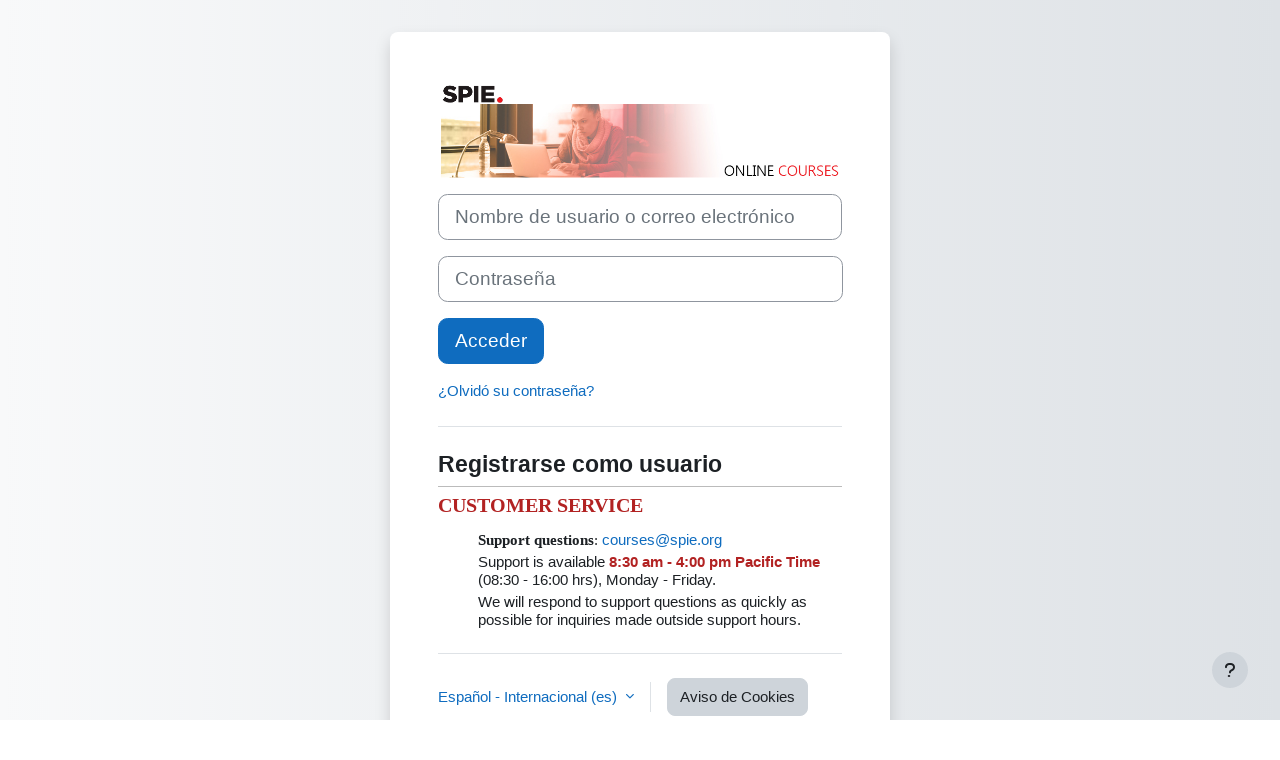

--- FILE ---
content_type: text/html; charset=utf-8
request_url: https://onlinecourses.spie.org/login/index.php?lang=es
body_size: 7685
content:
<!DOCTYPE html>

<html  dir="ltr" lang="es" xml:lang="es">
<head>
    <title>Entrar al sitio | Courses</title>
    <link rel="shortcut icon" href="https://onlinecourses.spie.org/theme/image.php/boost/theme/1765105508/favicon" />
    <meta http-equiv="Content-Type" content="text/html; charset=utf-8" />
<meta name="keywords" content="moodle, Entrar al sitio | Courses" />
<link rel="stylesheet" type="text/css" href="https://onlinecourses.spie.org/theme/yui_combo.php?rollup/3.18.1/yui-moodlesimple-min.css" /><script id="firstthemesheet" type="text/css">/** Required in order to fix style inclusion problems in IE with YUI **/</script><link rel="stylesheet" type="text/css" href="https://onlinecourses.spie.org/theme/styles.php/boost/1765105508_1765105652/all" />
<script>
//<![CDATA[
var M = {}; M.yui = {};
M.pageloadstarttime = new Date();
M.cfg = {"wwwroot":"https:\/\/onlinecourses.spie.org","apibase":"https:\/\/onlinecourses.spie.org\/api","homeurl":{},"sesskey":"dv2brjUGvl","sessiontimeout":"7200","sessiontimeoutwarning":1200,"themerev":"1765105508","slasharguments":1,"theme":"boost","iconsystemmodule":"core\/icon_system_fontawesome","jsrev":"1765105509","admin":"admin","svgicons":true,"usertimezone":"Am\u00e9rica\/Nueva_York","language":"es","courseId":1,"courseContextId":2,"contextid":1,"contextInstanceId":0,"langrev":1765105509,"templaterev":"1765105509","siteId":1,"userId":0};var yui1ConfigFn = function(me) {if(/-skin|reset|fonts|grids|base/.test(me.name)){me.type='css';me.path=me.path.replace(/\.js/,'.css');me.path=me.path.replace(/\/yui2-skin/,'/assets/skins/sam/yui2-skin')}};
var yui2ConfigFn = function(me) {var parts=me.name.replace(/^moodle-/,'').split('-'),component=parts.shift(),module=parts[0],min='-min';if(/-(skin|core)$/.test(me.name)){parts.pop();me.type='css';min=''}
if(module){var filename=parts.join('-');me.path=component+'/'+module+'/'+filename+min+'.'+me.type}else{me.path=component+'/'+component+'.'+me.type}};
YUI_config = {"debug":false,"base":"https:\/\/onlinecourses.spie.org\/lib\/yuilib\/3.18.1\/","comboBase":"https:\/\/onlinecourses.spie.org\/theme\/yui_combo.php?","combine":true,"filter":null,"insertBefore":"firstthemesheet","groups":{"yui2":{"base":"https:\/\/onlinecourses.spie.org\/lib\/yuilib\/2in3\/2.9.0\/build\/","comboBase":"https:\/\/onlinecourses.spie.org\/theme\/yui_combo.php?","combine":true,"ext":false,"root":"2in3\/2.9.0\/build\/","patterns":{"yui2-":{"group":"yui2","configFn":yui1ConfigFn}}},"moodle":{"name":"moodle","base":"https:\/\/onlinecourses.spie.org\/theme\/yui_combo.php?m\/1765105509\/","combine":true,"comboBase":"https:\/\/onlinecourses.spie.org\/theme\/yui_combo.php?","ext":false,"root":"m\/1765105509\/","patterns":{"moodle-":{"group":"moodle","configFn":yui2ConfigFn}},"filter":null,"modules":{"moodle-core-event":{"requires":["event-custom"]},"moodle-core-actionmenu":{"requires":["base","event","node-event-simulate"]},"moodle-core-dragdrop":{"requires":["base","node","io","dom","dd","event-key","event-focus","moodle-core-notification"]},"moodle-core-chooserdialogue":{"requires":["base","panel","moodle-core-notification"]},"moodle-core-maintenancemodetimer":{"requires":["base","node"]},"moodle-core-blocks":{"requires":["base","node","io","dom","dd","dd-scroll","moodle-core-dragdrop","moodle-core-notification"]},"moodle-core-lockscroll":{"requires":["plugin","base-build"]},"moodle-core-handlebars":{"condition":{"trigger":"handlebars","when":"after"}},"moodle-core-notification":{"requires":["moodle-core-notification-dialogue","moodle-core-notification-alert","moodle-core-notification-confirm","moodle-core-notification-exception","moodle-core-notification-ajaxexception"]},"moodle-core-notification-dialogue":{"requires":["base","node","panel","escape","event-key","dd-plugin","moodle-core-widget-focusafterclose","moodle-core-lockscroll"]},"moodle-core-notification-alert":{"requires":["moodle-core-notification-dialogue"]},"moodle-core-notification-confirm":{"requires":["moodle-core-notification-dialogue"]},"moodle-core-notification-exception":{"requires":["moodle-core-notification-dialogue"]},"moodle-core-notification-ajaxexception":{"requires":["moodle-core-notification-dialogue"]},"moodle-core_availability-form":{"requires":["base","node","event","event-delegate","panel","moodle-core-notification-dialogue","json"]},"moodle-course-management":{"requires":["base","node","io-base","moodle-core-notification-exception","json-parse","dd-constrain","dd-proxy","dd-drop","dd-delegate","node-event-delegate"]},"moodle-course-util":{"requires":["node"],"use":["moodle-course-util-base"],"submodules":{"moodle-course-util-base":{},"moodle-course-util-section":{"requires":["node","moodle-course-util-base"]},"moodle-course-util-cm":{"requires":["node","moodle-course-util-base"]}}},"moodle-course-dragdrop":{"requires":["base","node","io","dom","dd","dd-scroll","moodle-core-dragdrop","moodle-core-notification","moodle-course-coursebase","moodle-course-util"]},"moodle-course-categoryexpander":{"requires":["node","event-key"]},"moodle-form-shortforms":{"requires":["node","base","selector-css3","moodle-core-event"]},"moodle-form-dateselector":{"requires":["base","node","overlay","calendar"]},"moodle-question-chooser":{"requires":["moodle-core-chooserdialogue"]},"moodle-question-searchform":{"requires":["base","node"]},"moodle-availability_completion-form":{"requires":["base","node","event","moodle-core_availability-form"]},"moodle-availability_date-form":{"requires":["base","node","event","io","moodle-core_availability-form"]},"moodle-availability_grade-form":{"requires":["base","node","event","moodle-core_availability-form"]},"moodle-availability_group-form":{"requires":["base","node","event","moodle-core_availability-form"]},"moodle-availability_grouping-form":{"requires":["base","node","event","moodle-core_availability-form"]},"moodle-availability_profile-form":{"requires":["base","node","event","moodle-core_availability-form"]},"moodle-mod_assign-history":{"requires":["node","transition"]},"moodle-mod_quiz-questionchooser":{"requires":["moodle-core-chooserdialogue","moodle-mod_quiz-util","querystring-parse"]},"moodle-mod_quiz-modform":{"requires":["base","node","event"]},"moodle-mod_quiz-util":{"requires":["node","moodle-core-actionmenu"],"use":["moodle-mod_quiz-util-base"],"submodules":{"moodle-mod_quiz-util-base":{},"moodle-mod_quiz-util-slot":{"requires":["node","moodle-mod_quiz-util-base"]},"moodle-mod_quiz-util-page":{"requires":["node","moodle-mod_quiz-util-base"]}}},"moodle-mod_quiz-dragdrop":{"requires":["base","node","io","dom","dd","dd-scroll","moodle-core-dragdrop","moodle-core-notification","moodle-mod_quiz-quizbase","moodle-mod_quiz-util-base","moodle-mod_quiz-util-page","moodle-mod_quiz-util-slot","moodle-course-util"]},"moodle-mod_quiz-quizbase":{"requires":["base","node"]},"moodle-mod_quiz-autosave":{"requires":["base","node","event","event-valuechange","node-event-delegate","io-form","datatype-date-format"]},"moodle-mod_quiz-toolboxes":{"requires":["base","node","event","event-key","io","moodle-mod_quiz-quizbase","moodle-mod_quiz-util-slot","moodle-core-notification-ajaxexception"]},"moodle-message_airnotifier-toolboxes":{"requires":["base","node","io"]},"moodle-editor_atto-rangy":{"requires":[]},"moodle-editor_atto-editor":{"requires":["node","transition","io","overlay","escape","event","event-simulate","event-custom","node-event-html5","node-event-simulate","yui-throttle","moodle-core-notification-dialogue","moodle-editor_atto-rangy","handlebars","timers","querystring-stringify"]},"moodle-editor_atto-plugin":{"requires":["node","base","escape","event","event-outside","handlebars","event-custom","timers","moodle-editor_atto-menu"]},"moodle-editor_atto-menu":{"requires":["moodle-core-notification-dialogue","node","event","event-custom"]},"moodle-report_eventlist-eventfilter":{"requires":["base","event","node","node-event-delegate","datatable","autocomplete","autocomplete-filters"]},"moodle-report_loglive-fetchlogs":{"requires":["base","event","node","io","node-event-delegate"]},"moodle-gradereport_history-userselector":{"requires":["escape","event-delegate","event-key","handlebars","io-base","json-parse","moodle-core-notification-dialogue"]},"moodle-qbank_editquestion-chooser":{"requires":["moodle-core-chooserdialogue"]},"moodle-tool_lp-dragdrop-reorder":{"requires":["moodle-core-dragdrop"]},"moodle-assignfeedback_editpdf-editor":{"requires":["base","event","node","io","graphics","json","event-move","event-resize","transition","querystring-stringify-simple","moodle-core-notification-dialog","moodle-core-notification-alert","moodle-core-notification-warning","moodle-core-notification-exception","moodle-core-notification-ajaxexception"]},"moodle-atto_accessibilitychecker-button":{"requires":["color-base","moodle-editor_atto-plugin"]},"moodle-atto_accessibilityhelper-button":{"requires":["moodle-editor_atto-plugin"]},"moodle-atto_align-button":{"requires":["moodle-editor_atto-plugin"]},"moodle-atto_bold-button":{"requires":["moodle-editor_atto-plugin"]},"moodle-atto_charmap-button":{"requires":["moodle-editor_atto-plugin"]},"moodle-atto_clear-button":{"requires":["moodle-editor_atto-plugin"]},"moodle-atto_collapse-button":{"requires":["moodle-editor_atto-plugin"]},"moodle-atto_emojipicker-button":{"requires":["moodle-editor_atto-plugin"]},"moodle-atto_emoticon-button":{"requires":["moodle-editor_atto-plugin"]},"moodle-atto_equation-button":{"requires":["moodle-editor_atto-plugin","moodle-core-event","io","event-valuechange","tabview","array-extras"]},"moodle-atto_h5p-button":{"requires":["moodle-editor_atto-plugin"]},"moodle-atto_html-codemirror":{"requires":["moodle-atto_html-codemirror-skin"]},"moodle-atto_html-button":{"requires":["promise","moodle-editor_atto-plugin","moodle-atto_html-beautify","moodle-atto_html-codemirror","event-valuechange"]},"moodle-atto_html-beautify":{},"moodle-atto_image-button":{"requires":["moodle-editor_atto-plugin"]},"moodle-atto_indent-button":{"requires":["moodle-editor_atto-plugin"]},"moodle-atto_italic-button":{"requires":["moodle-editor_atto-plugin"]},"moodle-atto_link-button":{"requires":["moodle-editor_atto-plugin"]},"moodle-atto_managefiles-usedfiles":{"requires":["node","escape"]},"moodle-atto_managefiles-button":{"requires":["moodle-editor_atto-plugin"]},"moodle-atto_media-button":{"requires":["moodle-editor_atto-plugin","moodle-form-shortforms"]},"moodle-atto_noautolink-button":{"requires":["moodle-editor_atto-plugin"]},"moodle-atto_orderedlist-button":{"requires":["moodle-editor_atto-plugin"]},"moodle-atto_recordrtc-recording":{"requires":["moodle-atto_recordrtc-button"]},"moodle-atto_recordrtc-button":{"requires":["moodle-editor_atto-plugin","moodle-atto_recordrtc-recording"]},"moodle-atto_rtl-button":{"requires":["moodle-editor_atto-plugin"]},"moodle-atto_strike-button":{"requires":["moodle-editor_atto-plugin"]},"moodle-atto_subscript-button":{"requires":["moodle-editor_atto-plugin"]},"moodle-atto_superscript-button":{"requires":["moodle-editor_atto-plugin"]},"moodle-atto_table-button":{"requires":["moodle-editor_atto-plugin","moodle-editor_atto-menu","event","event-valuechange"]},"moodle-atto_title-button":{"requires":["moodle-editor_atto-plugin"]},"moodle-atto_underline-button":{"requires":["moodle-editor_atto-plugin"]},"moodle-atto_undo-button":{"requires":["moodle-editor_atto-plugin"]},"moodle-atto_unorderedlist-button":{"requires":["moodle-editor_atto-plugin"]}}},"gallery":{"name":"gallery","base":"https:\/\/onlinecourses.spie.org\/lib\/yuilib\/gallery\/","combine":true,"comboBase":"https:\/\/onlinecourses.spie.org\/theme\/yui_combo.php?","ext":false,"root":"gallery\/1765105509\/","patterns":{"gallery-":{"group":"gallery"}}}},"modules":{"core_filepicker":{"name":"core_filepicker","fullpath":"https:\/\/onlinecourses.spie.org\/lib\/javascript.php\/1765105509\/repository\/filepicker.js","requires":["base","node","node-event-simulate","json","async-queue","io-base","io-upload-iframe","io-form","yui2-treeview","panel","cookie","datatable","datatable-sort","resize-plugin","dd-plugin","escape","moodle-core_filepicker","moodle-core-notification-dialogue"]},"core_comment":{"name":"core_comment","fullpath":"https:\/\/onlinecourses.spie.org\/lib\/javascript.php\/1765105509\/comment\/comment.js","requires":["base","io-base","node","json","yui2-animation","overlay","escape"]}},"logInclude":[],"logExclude":[],"logLevel":null};
M.yui.loader = {modules: {}};

//]]>
</script>

<script src="https://ajax.googleapis.com/ajax/libs/jquery/3.7.1/jquery.min.js"></script><meta name="robots" content="noindex" />
    <meta name="viewport" content="width=device-width, initial-scale=1.0">
</head>
<body  id="page-login-index" class="format-site  path-login chrome dir-ltr lang-es yui-skin-sam yui3-skin-sam onlinecourses-spie-org pagelayout-login course-1 context-1 notloggedin theme ">
<div class="toast-wrapper mx-auto py-0 fixed-top" role="status" aria-live="polite"></div>

<div id="page-wrapper">

    <div>
    <a class="sr-only sr-only-focusable" href="#maincontent">Salta al contenido principal</a>
</div><script src="https://onlinecourses.spie.org/lib/javascript.php/1765105509/lib/polyfills/polyfill.js"></script>
<script src="https://onlinecourses.spie.org/theme/yui_combo.php?rollup/3.18.1/yui-moodlesimple-min.js"></script><script src="https://onlinecourses.spie.org/lib/javascript.php/1765105509/lib/javascript-static.js"></script>
<script>
//<![CDATA[
document.body.className += ' jsenabled';
//]]>
</script>



    <div id="page" class="container-fluid pt-5 mt-0">
        <div id="page-content" class="row">
            <div id="region-main-box" class="col-12">
                <div id="region-main" class="col-12 h-100">
                <div class="login-wrapper">
                    <div class="login-container">
                    <div role="main"><span id="maincontent"></span><div class="loginform">
        <div id="loginlogo" class="login-logo">
            <img id="logoimage" src="https://onlinecourses.spie.org/pluginfile.php/1/core_admin/logo/0x200/1765105508/spieheader.png" class="img-fluid" alt="SPIE"/>
            <h1 class="login-heading sr-only">Entrar a SPIE</h1>
        </div>
        <form class="login-form" action="https://onlinecourses.spie.org/login/index.php" method="post" id="login">
            <input id="anchor" type="hidden" name="anchor" value="">
            <script>document.getElementById('anchor').value = location.hash;</script>
            <input type="hidden" name="logintoken" value="d8xGJuTWUL26rWvpUOgC0bFVH4FSX0m7">
            <div class="login-form-username mb-3">
                <label for="username" class="sr-only">
                        Nombre de usuario o correo electrónico
                </label>
                <input type="text" name="username" id="username" class="form-control form-control-lg" value="" placeholder="Nombre de usuario o correo electrónico" autocomplete="username">
            </div>
            <div class="login-form-password mb-3">
                <label for="password" class="sr-only">Contraseña</label>
                <input type="password" name="password" id="password" value="" class="form-control form-control-lg" placeholder="Contraseña" autocomplete="current-password">
            </div>
            <div class="login-form-submit mb-3">
                <button class="btn btn-primary btn-lg" type="submit" id="loginbtn">Acceder</button>
            </div>
            <div class="login-form-forgotpassword mb-3">
                <a href="https://onlinecourses.spie.org/login/forgot_password.php">¿Olvidó su contraseña?</a>
            </div>
        </form>
        <div class="login-divider"></div>
        <div class="login-instructions ">
            <h2 class="login-heading">Registrarse como usuario</h2>
            <p style="text-align:left;line-height:110%;padding-top:0.75em;font-family:'franklin gothic', calibri, sans-serif;border-top-color:#bbbbbb;border-top-width:1px;border-top-style:solid;"><strong style="font-family:'bookman old style', georgia, serif;font-size:0.9375rem;"><span style="color:#b22222;font-size:130%;">CUSTOMER SERVICE</span></strong></p><div style="text-align:left;line-height:120%;"><ul style="margin-left:0px;list-style-type:none;"><li style="font-family:'franklin gothic', calibri, sans-serif;margin-top:0.25em;"><span style="font-family:'bookman old style', georgia, serif;"><strong>Support questions</strong>:</span> <a href="mailto:courses@spie.org">courses@spie.org</a></li><li style="font-family:'franklin gothic', calibri, sans-serif;margin-top:0.25em;">Support is available <span style="color:#b22222;"><strong>8:30 am - 4:00 pm Pacific Time</strong></span> (08:30 - 16:00 hrs), Monday - Friday.</li><li style="font-family:'franklin gothic', calibri, sans-serif;margin-top:0.25em;">We will respond to support questions as quickly as possible for inquiries made outside support hours.</li></ul></div><p></p><p></p>
        </div>
    <div class="login-divider"></div>
    <div class="d-flex">
            <div class="login-languagemenu">
                <div class="action-menu moodle-actionmenu" id="action-menu-0" data-enhance="moodle-core-actionmenu">
                
                        <div class="menubar d-flex " id="action-menu-0-menubar">
                
                            
                
                
                                <div class="action-menu-trigger">
                                    <div class="dropdown">
                                        <a
                                            href="#"
                                            tabindex="0"
                                            class=" dropdown-toggle icon-no-margin"
                                            id="action-menu-toggle-0"
                                            aria-label="Español - Internacional ‎(es)‎"
                                            data-toggle="dropdown"
                                            role="button"
                                            aria-haspopup="true"
                                            aria-expanded="false"
                                            aria-controls="action-menu-0-menu"
                                        >
                                            
                                            Español - Internacional ‎(es)‎
                                                
                                            <b class="caret"></b>
                                        </a>
                                            <div class="dropdown-menu menu dropdown-menu-right" id="action-menu-0-menu" data-rel="menu-content" aria-labelledby="action-menu-toggle-0" role="menu">
                                                                                                <a href="https://onlinecourses.spie.org/login/index.php?lang=de_wp" class="dropdown-item menu-action" data-lang="de_wp" lang="de" role="menuitem" tabindex="-1" >
                                                <span class="menu-action-text">Deutsch ‎(de_wp)‎</span>
                                        </a>
                                                                                                <a href="https://onlinecourses.spie.org/login/index.php?lang=de" class="dropdown-item menu-action" data-lang="de" lang="de" role="menuitem" tabindex="-1" >
                                                <span class="menu-action-text">Deutsch ‎(de)‎</span>
                                        </a>
                                                                                                <a href="https://onlinecourses.spie.org/login/index.php?lang=en" class="dropdown-item menu-action" data-lang="en" lang="en" role="menuitem" tabindex="-1" >
                                                <span class="menu-action-text">English ‎(en)‎</span>
                                        </a>
                                                                                                <a href="https://onlinecourses.spie.org/login/index.php?lang=en_us" class="dropdown-item menu-action" data-lang="en_us" lang="en" role="menuitem" tabindex="-1" >
                                                <span class="menu-action-text">English (United States) ‎(en_us)‎</span>
                                        </a>
                                                                                                <a href="#" class="dropdown-item menu-action" role="menuitem" tabindex="-1" >
                                                <span class="menu-action-text">Español - Internacional ‎(es)‎</span>
                                        </a>
                                                                                                <a href="https://onlinecourses.spie.org/login/index.php?lang=es_mx" class="dropdown-item menu-action" data-lang="es_mx" lang="es-mx" role="menuitem" tabindex="-1" >
                                                <span class="menu-action-text">Español - México ‎(es_mx)‎</span>
                                        </a>
                                                                                                <a href="https://onlinecourses.spie.org/login/index.php?lang=fil" class="dropdown-item menu-action" data-lang="fil" lang="fil" role="menuitem" tabindex="-1" >
                                                <span class="menu-action-text">Filipino ‎(fil)‎</span>
                                        </a>
                                                                                                <a href="https://onlinecourses.spie.org/login/index.php?lang=fr" class="dropdown-item menu-action" data-lang="fr" lang="fr" role="menuitem" tabindex="-1" >
                                                <span class="menu-action-text">Français ‎(fr)‎</span>
                                        </a>
                                                                                                <a href="https://onlinecourses.spie.org/login/index.php?lang=it" class="dropdown-item menu-action" data-lang="it" lang="it" role="menuitem" tabindex="-1" >
                                                <span class="menu-action-text">Italiano ‎(it)‎</span>
                                        </a>
                                                                                                <a href="https://onlinecourses.spie.org/login/index.php?lang=nl" class="dropdown-item menu-action" data-lang="nl" lang="nl" role="menuitem" tabindex="-1" >
                                                <span class="menu-action-text">Nederlands ‎(nl)‎</span>
                                        </a>
                                                                                                <a href="https://onlinecourses.spie.org/login/index.php?lang=no" class="dropdown-item menu-action" data-lang="no" lang="no" role="menuitem" tabindex="-1" >
                                                <span class="menu-action-text">Norsk ‎(no)‎</span>
                                        </a>
                                                                                                <a href="https://onlinecourses.spie.org/login/index.php?lang=sk" class="dropdown-item menu-action" data-lang="sk" lang="sk" role="menuitem" tabindex="-1" >
                                                <span class="menu-action-text">Slovenčina ‎(sk)‎</span>
                                        </a>
                                                                                                <a href="https://onlinecourses.spie.org/login/index.php?lang=fi" class="dropdown-item menu-action" data-lang="fi" lang="fi" role="menuitem" tabindex="-1" >
                                                <span class="menu-action-text">Suomi ‎(fi)‎</span>
                                        </a>
                                                                                                <a href="https://onlinecourses.spie.org/login/index.php?lang=sv" class="dropdown-item menu-action" data-lang="sv" lang="sv" role="menuitem" tabindex="-1" >
                                                <span class="menu-action-text">Svenska ‎(sv)‎</span>
                                        </a>
                                                                                                <a href="https://onlinecourses.spie.org/login/index.php?lang=tl" class="dropdown-item menu-action" data-lang="tl" lang="tl" role="menuitem" tabindex="-1" >
                                                <span class="menu-action-text">Tagalog ‎(tl)‎</span>
                                        </a>
                                                                                                <a href="https://onlinecourses.spie.org/login/index.php?lang=th" class="dropdown-item menu-action" data-lang="th" lang="th" role="menuitem" tabindex="-1" >
                                                <span class="menu-action-text">Thai ‎(th)‎</span>
                                        </a>
                                                                                                <a href="https://onlinecourses.spie.org/login/index.php?lang=tr" class="dropdown-item menu-action" data-lang="tr" lang="tr" role="menuitem" tabindex="-1" >
                                                <span class="menu-action-text">Türkçe ‎(tr)‎</span>
                                        </a>
                                                                                                <a href="https://onlinecourses.spie.org/login/index.php?lang=vi" class="dropdown-item menu-action" data-lang="vi" lang="vi" role="menuitem" tabindex="-1" >
                                                <span class="menu-action-text">Vietnamese ‎(vi)‎</span>
                                        </a>
                                                                                                <a href="https://onlinecourses.spie.org/login/index.php?lang=ja" class="dropdown-item menu-action" data-lang="ja" lang="ja" role="menuitem" tabindex="-1" >
                                                <span class="menu-action-text">日本語 ‎(ja)‎</span>
                                        </a>
                                                                                                <a href="https://onlinecourses.spie.org/login/index.php?lang=zh_tw" class="dropdown-item menu-action" data-lang="zh_tw" lang="zh" role="menuitem" tabindex="-1" >
                                                <span class="menu-action-text">正體中文 ‎(zh_tw)‎</span>
                                        </a>
                                                                                                <a href="https://onlinecourses.spie.org/login/index.php?lang=zh_cn" class="dropdown-item menu-action" data-lang="zh_cn" lang="zh" role="menuitem" tabindex="-1" >
                                                <span class="menu-action-text">简体中文 ‎(zh_cn)‎</span>
                                        </a>
                                            </div>
                                    </div>
                                </div>
                
                        </div>
                
                </div>
            </div>
            <div class="divider border-start align-self-center mx-3"></div>
        <button type="button" class="btn btn-secondary"  data-modal="alert" data-modal-title-str='["cookiesenabled", "core"]'  data-modal-content-str='["cookiesenabled_help_html", "core"]'>Aviso de Cookies</button>
    </div>
</div></div>
                    </div>
                </div>
                </div>
            </div>
        </div>
    </div>
    
    <footer id="page-footer" class="footer-popover bg-white">
        <div data-region="footer-container-popover">
            <button class="btn btn-icon bg-secondary icon-no-margin btn-footer-popover" data-action="footer-popover" aria-label="Mostrar pie de página">
                <i class="icon fa fa-question fa-fw " aria-hidden="true" ></i>
            </button>
        </div>
        <div class="footer-content-popover container" data-region="footer-content-popover">
                <div class="footer-section p-3 border-bottom">
    
    
                        <div class="footer-support-link"><a href="http://spie.org/x35178.xml" target="blank"><i class="icon fa-regular fa-envelope fa-fw " aria-hidden="true" ></i>Contactar con el soporte del sitio<i class="icon fa fa-arrow-up-right-from-square fa-fw ms-1" aria-hidden="true" ></i></a></div>
                </div>
            <div class="footer-section p-3 border-bottom">
                <div class="logininfo">
                    <div class="logininfo">Usted no se ha identificado.</div>
                </div>
                <div class="tool_usertours-resettourcontainer">
                </div>
    
                <div class="tool_dataprivacy"><a href="https://onlinecourses.spie.org/admin/tool/dataprivacy/summary.php">Resumen de retención de datos</a></div>
                <script>
//<![CDATA[
var require = {
    baseUrl : 'https://onlinecourses.spie.org/lib/requirejs.php/1765105509/',
    // We only support AMD modules with an explicit define() statement.
    enforceDefine: true,
    skipDataMain: true,
    waitSeconds : 0,

    paths: {
        jquery: 'https://onlinecourses.spie.org/lib/javascript.php/1765105509/lib/jquery/jquery-3.7.1.min',
        jqueryui: 'https://onlinecourses.spie.org/lib/javascript.php/1765105509/lib/jquery/ui-1.13.2/jquery-ui.min',
        jqueryprivate: 'https://onlinecourses.spie.org/lib/javascript.php/1765105509/lib/requirejs/jquery-private'
    },

    // Custom jquery config map.
    map: {
      // '*' means all modules will get 'jqueryprivate'
      // for their 'jquery' dependency.
      '*': { jquery: 'jqueryprivate' },

      // 'jquery-private' wants the real jQuery module
      // though. If this line was not here, there would
      // be an unresolvable cyclic dependency.
      jqueryprivate: { jquery: 'jquery' }
    }
};

//]]>
</script>
<script src="https://onlinecourses.spie.org/lib/javascript.php/1765105509/lib/requirejs/require.min.js"></script>
<script>
//<![CDATA[
M.util.js_pending("core/first");
require(['core/first'], function() {
require(['core/prefetch'])
;
M.util.js_pending('filter_mathjaxloader/loader'); require(['filter_mathjaxloader/loader'], function(amd) {amd.configure({"mathjaxconfig":"\nMathJax.Hub.Config({\n    config: [\"Accessible.js\", \"Safe.js\"],\n    errorSettings: { message: [\"!\"] },\n    skipStartupTypeset: true,\n    messageStyle: \"none\"\n});\n","lang":"es"}); M.util.js_complete('filter_mathjaxloader/loader');});;
require(["media_videojs/loader"], function(loader) {
    loader.setUp('es');
});;

require(['theme_boost/footer-popover'], function(FooterPopover) {
    FooterPopover.init();
});
;

M.util.js_pending('theme_boost/loader');
require(['theme_boost/loader'], function() {
  M.util.js_complete('theme_boost/loader');
});
;

    require(['core/pending'], function(Pending) {
        const errorMessageDiv = document.getElementById('loginerrormessage');
        const infoMessageDiv = document.getElementById('logininfomessage');
        const errorMessage = errorMessageDiv?.textContent.trim();
        const infoMessage = infoMessageDiv?.textContent.trim();
        if (errorMessage || infoMessage) {
            const pendingJS = new Pending('login-move-focus');
            const usernameField = document.getElementById('username');
            setTimeout(function() {
                // Focus on the username field on error.
                if (errorMessage && usernameField) {
                    usernameField.focus();
                }
                // Append a non-breaking space to the error/status message so screen readers will announce them after page load.
                if (errorMessage) {
                    errorMessageDiv.innerHTML += "&nbsp;";
                }
                if (infoMessage) {
                    infoMessageDiv.innerHTML += "&nbsp;";
                }
                pendingJS.resolve();
            }, 500);
        }
    });
        require(['core/togglesensitive'], function(ToggleSensitive) {
            ToggleSensitive.init("password", 1);
        });
    require(['core_form/submit'], function(Submit) {
        Submit.init("loginbtn");
    });
;
M.util.js_pending('core/notification'); require(['core/notification'], function(amd) {amd.init(1, []); M.util.js_complete('core/notification');});;
M.util.js_pending('core/log'); require(['core/log'], function(amd) {amd.setConfig({"level":"warn"}); M.util.js_complete('core/log');});;
M.util.js_pending('core/page_global'); require(['core/page_global'], function(amd) {amd.init(); M.util.js_complete('core/page_global');});;
M.util.js_pending('core/utility'); require(['core/utility'], function(amd) {M.util.js_complete('core/utility');});;
M.util.js_pending('core/storage_validation'); require(['core/storage_validation'], function(amd) {amd.init(null); M.util.js_complete('core/storage_validation');});
    M.util.js_complete("core/first");
});
//]]>
</script>
<script src="https://stack-46cdd0e0-e9c4-4fa8-b36f-d0938e11f69d.unhosting.site/static/mathjax/MathJax.js?delayStartupUntil=configured"></script>
<script>
//<![CDATA[
M.str = {"moodle":{"lastmodified":"\u00daltima modificaci\u00f3n","name":"Nombre","error":"Error","info":"Informaci\u00f3n","yes":"S\u00ed","no":"No","cancel":"Cancelar","confirm":"Confirmar","areyousure":"\u00bfEst\u00e1 seguro?","closebuttontitle":"Cerrar","unknownerror":"Error desconocido","file":"Archivo","url":"URL","collapseall":"Colapsar todo","expandall":"Expandir todo"},"repository":{"type":"Tipo","size":"Tama\u00f1o","invalidjson":"Cadena JSON no v\u00e1lida","nofilesattached":"No se han adjuntado archivos","filepicker":"Selector de archivos","logout":"Salir","nofilesavailable":"No hay archivos disponibles","norepositoriesavailable":"Lo sentimos, ninguno de sus repositorios actuales puede devolver archivos en el formato solicitado.","fileexistsdialogheader":"El archivo existe","fileexistsdialog_editor":"Un archivo con ese nombre ha sido anexado al texto que Usted est\u00e1 editando","fileexistsdialog_filemanager":"Ya ha sido anexado un archivo con ese nombre","renameto":"Cambiar el nombre a \"{$a}\"","referencesexist":"Existen {$a} enlaces a este archivo","select":"Seleccionar"},"admin":{"confirmdeletecomments":"\u00bfSeguro que quiere eliminar el\/los comentario(s) seleccionados?","confirmation":"Confirmaci\u00f3n"},"debug":{"debuginfo":"Informaci\u00f3n de depuraci\u00f3n","line":"L\u00ednea","stacktrace":"Trazado de la pila (stack)"},"langconfig":{"labelsep":":"}};
//]]>
</script>
<script>
//<![CDATA[
(function() {M.util.help_popups.setup(Y);
 M.util.js_pending('random6935bd66786f223'); Y.on('domready', function() { M.util.js_complete("init");  M.util.js_complete('random6935bd66786f223'); });
})();
//]]>
</script>

            </div>
            <div class="footer-section p-3">
                <div>Desarrollado por <a href="https://moodle.com">Moodle</a></div>
            </div>
        </div>
    
        <div class="footer-content-debugging footer-dark bg-dark text-light">
            <div class="container-fluid footer-dark-inner">
                
            </div>
        </div>
    </footer>
</div>


</body></html>